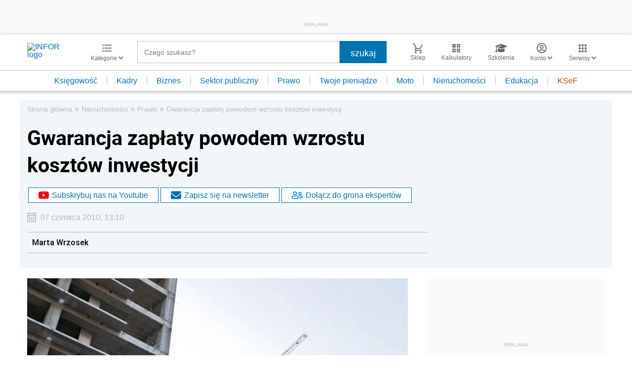

--- FILE ---
content_type: text/html; charset=utf-8
request_url: https://www.google.com/recaptcha/api2/aframe
body_size: 181
content:
<!DOCTYPE HTML><html><head><meta http-equiv="content-type" content="text/html; charset=UTF-8"></head><body><script nonce="7iyn8EtIlhUPj6nwNHT8nw">/** Anti-fraud and anti-abuse applications only. See google.com/recaptcha */ try{var clients={'sodar':'https://pagead2.googlesyndication.com/pagead/sodar?'};window.addEventListener("message",function(a){try{if(a.source===window.parent){var b=JSON.parse(a.data);var c=clients[b['id']];if(c){var d=document.createElement('img');d.src=c+b['params']+'&rc='+(localStorage.getItem("rc::a")?sessionStorage.getItem("rc::b"):"");window.document.body.appendChild(d);sessionStorage.setItem("rc::e",parseInt(sessionStorage.getItem("rc::e")||0)+1);localStorage.setItem("rc::h",'1768897338427');}}}catch(b){}});window.parent.postMessage("_grecaptcha_ready", "*");}catch(b){}</script></body></html>

--- FILE ---
content_type: text/plain; charset=UTF-8
request_url: https://at.teads.tv/fpc?analytics_tag_id=PUB_5576&tfpvi=&gdpr_status=22&gdpr_reason=220&gdpr_consent=&ccpa_consent=&shared_ids=&sv=d656f4a&
body_size: -88
content:
ZGRkOWQ3ZGItYjJmNy00ZmVmLTlhMjctOTQzOWMxODBjMjJkIy0xLTM=